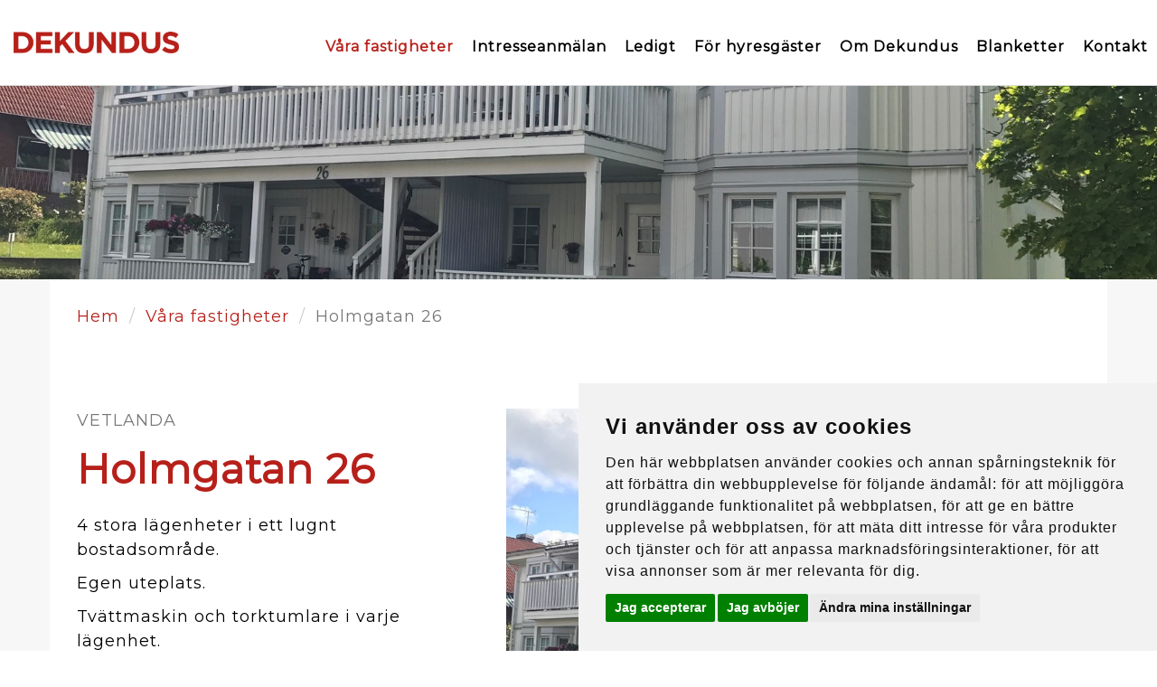

--- FILE ---
content_type: text/html; charset=utf-8
request_url: https://dekundus.se/vaara-fastigheter/holmgatan-26/
body_size: 18682
content:


<!DOCTYPE html>
<html lang="sv">
  <head>

    <!-- Meta tags -->
    <meta charset="utf-8">
    <meta http-equiv="X-UA-Compatible" content="IE=edge">
    <meta name="viewport" content="width=device-width, initial-scale=1">
    <meta name="description" content="">
	

    <title>Holmgatan 26 | Dekundus - Tryggt boende</title>
    <link rel="apple-touch-icon" sizes="57x57" href="/images/apple-icon-57x57.png">
    <link rel="apple-touch-icon" sizes="60x60" href="/images/apple-icon-60x60.png">
    <link rel="apple-touch-icon" sizes="72x72" href="/images/apple-icon-72x72.png">
    <link rel="apple-touch-icon" sizes="76x76" href="/images/apple-icon-76x76.png">
    <link rel="apple-touch-icon" sizes="114x114" href="/images/apple-icon-114x114.png">
    <link rel="apple-touch-icon" sizes="120x120" href="/images/apple-icon-120x120.png">
    <link rel="apple-touch-icon" sizes="144x144" href="/images/apple-icon-144x144.png">
    <link rel="apple-touch-icon" sizes="152x152" href="/images/apple-icon-152x152.png">
    <link rel="apple-touch-icon" sizes="180x180" href="/images/apple-icon-180x180.png">
    <link rel="icon" type="image/png" sizes="192x192"  href="/images/android-icon-192x192.png">
    <link rel="icon" type="image/png" sizes="32x32" href="/images/favicon-32x32.png">
    <link rel="icon" type="image/png" sizes="96x96" href="/images/favicon-96x96.png">
    <link rel="icon" type="image/png" sizes="16x16" href="/images/favicon-16x16.png">
    <meta name="msapplication-TileColor" content="#ffffff">
    <meta name="msapplication-TileImage" content="/ms-icon-144x144.png">
    <meta name="theme-color" content="#ffffff">
	
	<!-- Fonts -->
	
	
    <!-- CSS -->
    <link rel="stylesheet" href="/css/bootstrap.min.css">
    <!--<link rel="stylesheet" type="text/css" href="https://cloud.typography.com/7991314/6848372/css/fonts.css" />-->
    <link rel="stylesheet" type="text/css" href="/css/swiper.css">
    <link rel="stylesheet" type="text/css" href="/css/mobilemenu.css">
    <link rel="stylesheet" type="text/css" href="/css/style.css?ver=1">
    <link rel="preconnect" href="https://fonts.googleapis.com">
    <link rel="preconnect" href="https://fonts.gstatic.com" crossorigin>
    <link href="https://fonts.googleapis.com/css2?family=Montserrat:wght@100;300;400&display=swap" rel="stylesheet">

    <!-- HTML5 shim and Respond.js for IE8 support of HTML5 elements and media queries -->
    <!-- WARNING: Respond.js doesn't work if you view the page via file:// -->
    <!--[if lt IE 9]>
      <script src="//oss.maxcdn.com/html5shiv/3.7.2/html5shiv.min.js"></script>
      <script src="//oss.maxcdn.com/respond/1.4.2/respond.min.js"></script>
    <![endif]-->
	<script type="text/javascript" src="https://www.termsfeed.com/public/cookie-consent/4.2.0/cookie-consent.js" charset="UTF-8"></script>
    <script type="text/javascript" charset="UTF-8">
        document.addEventListener('DOMContentLoaded', function () {
            cookieconsent.run({"notice_banner_type":"simple","consent_type":"express","palette":"light","language":"sv","page_load_consent_levels":["strictly-necessary"],"notice_banner_reject_button_hide":false,"preferences_center_close_button_hide":false,"page_refresh_confirmation_buttons":false,"website_name":"Dekundus","website_privacy_policy_url":"https://dekundus.se/personuppgiftspolicy/"});
        });
    </script>

	<script data-cookie-consent="strictly-necessary" src="/scripts/jquery.min.js"></script>
    <script  data-cookie-consent="strictly-necessary" src="https://ajax.aspnetcdn.com/ajax/jquery.validate/1.13.1/jquery.validate.min.js"></script>
    <script data-cookie-consent="strictly-necessary" src="https://ajax.aspnetcdn.com/ajax/mvc/5.1/jquery.validate.unobtrusive.min.js"></script>
	<script data-cookie-consent="strictly-necessary" src="https://use.typekit.net/jkm6nad.js"></script>
	<script data-cookie-consent="strictly-necessary">try{Typekit.load({ async: false });}catch(e){}</script>
  </head>
  <body>
	<div class="Bigwrapper">
	 <div class="MobileMenu">


    <ul class="nav navbar-nav navbar-right">
		<li><a href="/">Hem</a></li>
        
                <li class="dropdown selected">
					
						<a href="#" class="dropdown-toggle" data-toggle="dropdown" role="button" aria-haspopup="true" aria-expanded="false">V&#229;ra fastigheter</a>
						        <ul class="dropdown-menu">
						<li>
							<a href="/vaara-fastigheter/alsedavaegen-12/">Alsedav&#228;gen 12</a>
						</li>
						<li>
							<a href="/vaara-fastigheter/bangaardsgatan/">Bang&#229;rdsgatan</a>
						</li>
						<li>
							<a href="/vaara-fastigheter/bangaardsgatan-8/">Bang&#229;rdsgatan 8</a>
						</li>
						<li>
							<a href="/vaara-fastigheter/bjoerkaengsvaegen-7/">Bj&#246;rk&#228;ngsv&#228;gen 7</a>
						</li>
						<li>
							<a href="/vaara-fastigheter/borgmaestaregatan-11/">Borgm&#228;staregatan 11</a>
						</li>
						<li>
							<a href="/vaara-fastigheter/eksjoehovgaardsvaegen-1/">Eksj&#246;hovg&#229;rdsv&#228;gen 1</a>
						</li>
						<li>
							<a href="/vaara-fastigheter/ekstigen-8/">Ekstigen 8</a>
						</li>
						<li>
							<a href="/vaara-fastigheter/emigrantgatan-4/">Emigrantgatan 4</a>
						</li>
						<li>
							<a href="/vaara-fastigheter/emigrantgatan-6/">Emigrantgatan 6</a>
						</li>
						<li>
							<a href="/vaara-fastigheter/granvaegen-8/">Granv&#228;gen 8</a>
						</li>
						<li>
							<a href="/vaara-fastigheter/graensgatan-6/">Gr&#228;nsgatan 6</a>
						</li>
						<li>
							<a href="/vaara-fastigheter/graensgatan-6-a-d/">Gr&#228;nsgatan 6 A-D</a>
						</li>
						<li>
							<a href="/vaara-fastigheter/goekgatan-11laanggatan-15/">G&#246;kgatan 11/L&#229;nggatan 15</a>
						</li>
						<li>
							<a href="/vaara-fastigheter/goekgatan-32/">G&#246;kgatan 32</a>
						</li>
						<li>
							<a href="/vaara-fastigheter/holmgatan-26/">Holmgatan 26</a>
						</li>
						<li>
							<a href="/vaara-fastigheter/hoegelundsgatan-1/">H&#246;gelundsgatan 1</a>
						</li>
						<li>
							<a href="/vaara-fastigheter/klostergatan-4/">Klostergatan 4</a>
						</li>
						<li>
							<a href="/vaara-fastigheter/klostergatan-6/">Klostergatan 6</a>
						</li>
						<li>
							<a href="/vaara-fastigheter/korpgatan-1/">Korpgatan 1</a>
						</li>
						<li>
							<a href="/vaara-fastigheter/kvarngatan-5/">Kvarngatan 5</a>
						</li>
						<li>
							<a href="/vaara-fastigheter/kyrkogatan-59/">Kyrkogatan 59</a>
						</li>
						<li>
							<a href="/vaara-fastigheter/kyrkogatan-61/">Kyrkogatan 61</a>
						</li>
						<li>
							<a href="/vaara-fastigheter/kyrkogatan-8b/">Kyrkogatan 8B</a>
						</li>
						<li>
							<a href="/vaara-fastigheter/lasarettsgatan/">Lasarettsgatan</a>
						</li>
						<li>
							<a href="/vaara-fastigheter/lasarettsgatan-8/">Lasarettsgatan 8</a>
						</li>
						<li>
							<a href="/vaara-fastigheter/laerkgatan-1/">L&#228;rkgatan 1</a>
						</li>
						<li>
							<a href="/vaara-fastigheter/laanggatan-29/">L&#229;nggatan 29</a>
						</li>
						<li>
							<a href="/vaara-fastigheter/pilgatan-5/">Pilgatan 5</a>
						</li>
						<li>
							<a href="/vaara-fastigheter/ringvaegen-21/">Ringv&#228;gen 21</a>
						</li>
						<li>
							<a href="/vaara-fastigheter/ringvaegen-21-a-b/">Ringv&#228;gen 21 A-B</a>
						</li>
						<li>
							<a href="/vaara-fastigheter/rudingatan-12/">Rudingatan 12</a>
						</li>
						<li>
							<a href="/vaara-fastigheter/skedevaegen-4/">Skedev&#228;gen 4</a>
						</li>
						<li>
							<a href="/vaara-fastigheter/smedjevaegen-3/">Smedjev&#228;gen 3</a>
						</li>
						<li>
							<a href="/vaara-fastigheter/smedjevaegen-5/">Smedjev&#228;gen 5</a>
						</li>
						<li>
							<a href="/vaara-fastigheter/smedjevaegen-7/">Smedjev&#228;gen 7</a>
						</li>
						<li>
							<a href="/vaara-fastigheter/smedjevaegen-9/">Smedjev&#228;gen 9</a>
						</li>
						<li>
							<a href="/vaara-fastigheter/stallgatan-2/">Stallgatan 2</a>
						</li>
						<li>
							<a href="/vaara-fastigheter/stallgatan-4/">Stallgatan 4</a>
						</li>
						<li>
							<a href="/vaara-fastigheter/stationsgatan/">Stationsgatan</a>
						</li>
						<li>
							<a href="/vaara-fastigheter/stationsgatan-12/">Stationsgatan 12</a>
						</li>
						<li>
							<a href="/vaara-fastigheter/storgatan-24/">Storgatan 24</a>
						</li>
						<li>
							<a href="/vaara-fastigheter/stortorget-2/">Stortorget 2</a>
						</li>
						<li>
							<a href="/vaara-fastigheter/stortorget-4/">Stortorget 4</a>
						</li>
						<li>
							<a href="/vaara-fastigheter/sturevallsgatan-19/">Sturevallsgatan 19</a>
						</li>
						<li>
							<a href="/vaara-fastigheter/soedra-bollgatan-17/">S&#246;dra Bollgatan 17</a>
						</li>
						<li>
							<a href="/vaara-fastigheter/tegnergatan-29/">Tegnergatan 29</a>
						</li>
						<li>
							<a href="/vaara-fastigheter/torngatan-10/">Torngatan 10</a>
						</li>
						<li>
							<a href="/vaara-fastigheter/torslundsgatan-5/">Torslundsgatan 5</a>
						</li>
						<li>
							<a href="/vaara-fastigheter/traedgaardsgatan-1-3/">Tr&#228;dg&#229;rdsgatan 1-3</a>
						</li>
						<li>
							<a href="/vaara-fastigheter/traedgaardsgatan-17/">Tr&#228;dg&#229;rdsgatan 17</a>
						</li>
						<li>
							<a href="/vaara-fastigheter/traedgaardsgatan-18/">Tr&#228;dg&#229;rdsgatan 18</a>
						</li>
						<li>
							<a href="/vaara-fastigheter/traedgaardsgatan-26/">Tr&#228;dg&#229;rdsgatan 26</a>
						</li>
						<li>
							<a href="/vaara-fastigheter/vegagatan-3/">Vegagatan 3</a>
						</li>
						<li>
							<a href="/vaara-fastigheter/vetlandavaegen-19/">Vetlandav&#228;gen 19</a>
						</li>
						<li>
							<a href="/vaara-fastigheter/vitalagatan-32/">Vitalagatan 32</a>
						</li>
						<li>
							<a href="/vaara-fastigheter/vitalagatan-46/">Vitalagatan 46</a>
						</li>
						<li>
							<a href="/vaara-fastigheter/vaestergatan-4-landsbro/">V&#228;stergatan 4, Landsbro</a>
						</li>
						<li>
							<a href="/vaara-fastigheter/wilhelm-petris-vaeg-6/">Wilhelm Petris V&#228;g 6</a>
						</li>
						<li>
							<a href="/vaara-fastigheter/oestersandsvaegen-23/">&#214;stersandsv&#228;gen 23</a>
						</li>
						<li>
							<a href="/vaara-fastigheter/oestra-esplanaden-74/">&#214;stra esplanaden 74</a>
						</li>
        </ul>

					
                </li>
                <li>
                    <a href="/intresseanmaelan/">Intresseanm&#228;lan</a>
                </li>
                <li class="dropdown">
					
						<a href="#" class="dropdown-toggle" data-toggle="dropdown" role="button" aria-haspopup="true" aria-expanded="false">Ledigt</a>
						        <ul class="dropdown-menu">
						<li>
							<a href="/ledigt/vegagatan-3-vetlanda/">Vegagatan 3, Vetlanda</a>
						</li>
						<li>
							<a href="/ledigt/storgatan-24d-vetlanda/">Storgatan 24D, Vetlanda</a>
						</li>
						<li>
							<a href="/ledigt/ringvaegen-21-vetlanda/">Ringv&#228;gen 21, Vetlanda</a>
						</li>
						<li>
							<a href="/ledigt/kvarngatan-5b-vetlanda/">Kvarngatan 5B, Vetlanda</a>
						</li>
						<li>
							<a href="/ledigt/traedgaardsgatan-18-vetlanda/">Tr&#228;dg&#229;rdsgatan 18, Vetlanda</a>
						</li>
						<li>
							<a href="/ledigt/pilgatan-5-vetlanda/">Pilgatan 5, Vetlanda</a>
						</li>
						<li>
							<a href="/ledigt/vitalagatan-32a-vetlanda/">Vitalagatan 32A, Vetlanda</a>
						</li>
						<li>
							<a href="/ledigt/storgatan-2c-vetlanda/">Storgatan 2C, Vetlanda</a>
						</li>
						<li>
							<a href="/ledigt/storgatan-43a-vetlanda-1/">Storgatan 43A, Vetlanda (1)</a>
						</li>
						<li>
							<a href="/ledigt/stationsgatan-7b-vetlanda/">Stationsgatan 7B, Vetlanda</a>
						</li>
						<li>
							<a href="/ledigt/storgatan-4-vetlanda/">Storgatan 4, Vetlanda</a>
						</li>
						<li>
							<a href="/ledigt/storgatan-16-vetlanda/">Storgatan 16, Vetlanda</a>
						</li>
						<li>
							<a href="/ledigt/storgatan-43b-vetlanda/">Storgatan 43B, Vetlanda</a>
						</li>
						<li>
							<a href="/ledigt/stationsgatan-2b-vetlanda/">Stationsgatan 2B, Vetlanda</a>
						</li>
						<li>
							<a href="/ledigt/storgatan-2-vetlanda/">Storgatan 2, Vetlanda</a>
						</li>
						<li>
							<a href="/ledigt/storgatan-1b-saevsjoe/">Storgatan 1B, S&#228;vsj&#246;</a>
						</li>
						<li>
							<a href="/ledigt/storgatan-1b-saevsjoe-1/">Storgatan 1B, S&#228;vsj&#246; (1)</a>
						</li>
						<li>
							<a href="/ledigt/odengatan-52f-saevsjoe/">Odengatan 52F, S&#228;vsj&#246;</a>
						</li>
						<li>
							<a href="/ledigt/odengatan-52c-saevsjoe/">Odengatan 52C, S&#228;vsj&#246;</a>
						</li>
						<li>
							<a href="/ledigt/oestra-jaernvaegsgatan-18-saevsjoe/">&#214;stra J&#228;rnv&#228;gsgatan 18, S&#228;vsj&#246;</a>
						</li>
						<li>
							<a href="/ledigt/hoegelundsgatan-1a-holsbybrunn/">H&#246;gelundsgatan 1A, Holsbybrunn</a>
						</li>
        </ul>

					
                </li>
                <li>
                    <a href="/foer-hyresgaester/">F&#246;r hyresg&#228;ster</a>
                </li>
                <li>
                    <a href="/om-dekundus/">Om Dekundus</a>
                </li>
                <li>
                    <a href="/blanketter/">Blanketter</a>
                </li>
                <li>
                    <a href="/kontakt/">Kontakt</a>
                </li>
    </ul>


	</div>
        
	 	<header>
		<div id="toggle" class="toggle">
        <a href="#" class="cross"><span></span></a>
      </div>
			<div class="container-fluid">
			<div class="row">
				<div class="col-md-3 col-lg-2 col-sm-3">
						<a href="/">
							<img class="logga" src="/images/logga.png" title="" alt="" />
						</a>
				</div>
				<div class="col-lg-9 col-md-9 pull-right">
				
			
			        <div class="mainNav">


    <ul class="nav navbar-nav navbar-right level-2">            
        
        
                <li class="has-child selected">
						<a href="/vaara-fastigheter/">V&#229;ra fastigheter</a>
                </li>
                <li>
                    <a href="/intresseanmaelan/">Intresseanm&#228;lan</a>
                </li>
                <li class="has-child">
						<a href="/ledigt/">Ledigt</a>
                </li>
                <li>
                    <a href="/foer-hyresgaester/">F&#246;r hyresg&#228;ster</a>
                </li>
                <li>
                    <a href="/om-dekundus/">Om Dekundus</a>
                </li>
                <li>
                    <a href="/blanketter/">Blanketter</a>
                </li>
                <li>
                    <a href="/kontakt/">Kontakt</a>
                </li>
    </ul>


					
						
					</div>
				</div>
			</div>
			</div>
		</header>
		

			

<div class="subPageHeader">
			   		<img class="topImage" src="/media/1173/holmgatan-26.jpg?anchor=center&amp;mode=crop&amp;width=1800&amp;height=300&amp;rnd=131430353950000000" alt="Holmgatan 26" title="Holmgatan 26" />

</div>

<div class="contentFrame fastighet">
    <div class="umb-grid">
        <div class="container">
            <div class="row">
                <div class="breadCrumb">	



    <ul class="breadcrumb">
        
            <li><a href="/">Hem</a> </li>
            <li><a href="/vaara-fastigheter/">V&#229;ra fastigheter</a> </li>

        
        <li class="active">Holmgatan 26</li>
    </ul>
</div>
            </div>
            <div class="row">
                <div class="col-md-5">
                    <span class="kategori">Vetlanda</span>
                    <h1>Holmgatan 26</h1>
                    <p>4 stora lägenheter i ett lugnt bostadsområde.</p>
<p>Egen uteplats.</p>
<p>Tvättmaskin och torktumlare i varje lägenhet.</p>
<p> </p>
                </div>
                <div class="col-md-7">
          <div class="swiper-container gallery-top">
            <div class="swiper-wrapper">
           	        <div class="swiper-slide" style="background-image:url(/media/1173/holmgatan-26.jpg?anchor=center&amp;mode=crop&amp;width=1000&amp;height=654&amp;rnd=131430353950000000)"></div>
           	        <div class="swiper-slide" style="background-image:url(/media/1172/holmg-26.jpg?anchor=center&amp;mode=crop&amp;width=1000&amp;height=654&amp;rnd=131430353920000000)"></div>

            </div>
              <div class="swiper-pagination"></div>
           
        </div>
        <div class="swiper-container gallery-thumbs">
            <div class="swiper-wrapper">
           	        <div class="swiper-slide" style="background-image:url(/media/1173/holmgatan-26.jpg?anchor=center&amp;mode=crop&amp;width=1000&amp;height=654&amp;rnd=131430353950000000)"></div>
           	        <div class="swiper-slide" style="background-image:url(/media/1172/holmg-26.jpg?anchor=center&amp;mode=crop&amp;width=1000&amp;height=654&amp;rnd=131430353920000000)"></div>

            </div>
        </div>

                </div>
            </div>
        </div>
    </div>
</div>
		
		
	

<footer>
	<div class="container">

	

	<div class="row">
	    <div class="col-lg-3 col-md-12">
			<img class="bottomLogga" src="/images/logga_vit.png" alt="Dekundus" title="Dekundus" />
		</div>
		<div class="col-lg-3 col-md-3 col-sm-6">
			<h2>Besöksadress</h2>
			Dekundus AB<br/>
Hammargatan 2<br/>
574 33 Vetlanda
		</div>
		<div class="col-lg-3 col-md-3 col-sm-6">
			<h2>Postadress</h2>
			Dekundus AB<br/>
Hammargatan 2<br/>
574 33 Vetlanda
		</div>
		<div class="col-lg-3 col-md-3 col-sm-6">
			<h2>Kontakt</h2>
			<div class="row">
			    <div class="col-md-4 col-xs-4">E-post: </div>
			    <div class="col-md-8 col-xs-8"><a href="mailto:info@dekundus.se">info@dekundus.se</a></div>
			</div>
			<div class="row">
			    <div class="col-md-4 col-xs-4">Telefon: </div>
			    <div class="col-md-8 col-xs-8">0383-41 80 00</div>
			</div>
			<div class="row">
			    <div class="col-md-4 col-xs-4">Jour: </div>
			    <div class="col-md-8 col-xs-8">0383-41 80 01</div>
			</div>
		</div>
	
	</div>
	</div>
</footer>
</div>

	 <script src="/scripts/bootstrap.min.js"></script>
	 <script src="/scripts/swiper.jquery.min.js"></script>
	 <script src="/scripts/isotope.js"></script>
	<script src="/scripts/main.js"></script>
	
<script data-cookie-consent="strictly-necessary">
  (function(i,s,o,g,r,a,m){i['GoogleAnalyticsObject']=r;i[r]=i[r]||function(){
  (i[r].q=i[r].q||[]).push(arguments)},i[r].l=1*new Date();a=s.createElement(o),
  m=s.getElementsByTagName(o)[0];a.async=1;a.src=g;m.parentNode.insertBefore(a,m)
  })(window,document,'script','https://www.google-analytics.com/analytics.js','ga');

  ga('create', 'UA-53638235-22', 'auto');
  ga('send', 'pageview');

</script>
  </body>
			
	
</html>

--- FILE ---
content_type: text/css
request_url: https://dekundus.se/css/mobilemenu.css
body_size: 4180
content:
/*!
 * Start Bootstrap - Simple Sidebar HTML Template (http://startbootstrap.com)
 * Code licensed under the Apache License v2.0.
 * For details, see http://www.apache.org/licenses/LICENSE-2.0.
 */

/* Toggle Styles */

@media (max-width: 768px) {

.MobileMenu .nav .open > a, .MobileMenu .nav .open > a:focus, .MobileMenu .nav .open > a:hover, .MobileMenu .nav > li > a:focus, .MobileMenu .nav > li > a:hover, .MobileMenu .nav li.selected a
{
	color:#fff;
}

#toggle {
	position: absolute;
	right: 20px;
	top: 40px;
	-webkit-transform: translateY(-40%);
	-ms-transform: translateY(-40%);
	transform: translateY(-40%);
	z-index: 99999;
	display:block;
}

.toggle {
	position: relative;
	z-index: 999;
	display: inline-block;
	width: 30px;
	height: 30px;
	cursor: pointer;
}

.toggle .cross {
	transition-duration: 0s;
	transition-delay: .1s;
}

.toggle .cross span:before {
	transition-property: margin,  -webkit-transform;
	transition-property: margin,  transform;
	transition-duration: .1s;
	transition-delay: .1s,  0;
}

.toggle .cross span:after {
	transition-property: margin,  -webkit-transform;
	transition-property: margin,  transform;
	transition-duration: .1s;
	transition-delay: .1s,  0;
}

.toggle .cross.open span {
	background-color: transparent;
	transition-delay: .1s;
}

.toggle .cross.open span:before {
	margin-top: 0;
	-webkit-transform: rotate(45deg);
	-ms-transform: rotate(45deg);
	transform: rotate(45deg);
	transition-delay: 0,  .1s;
	
}

.toggle .cross.open span:after {
	margin-top: 0;
	-webkit-transform: rotate(-45deg);
	-ms-transform: rotate(-45deg);
	transform: rotate(-45deg);
	transition-delay: 0,  .1s;
	
}

.toggle span {
	margin: 0 auto;
	position: relative;
	z-index: 999;
	top: 12px;
	width: 25px;
	height: 2px;
	background-color: #000;
	display: block;
}

.toggle span:before,
.toggle span:after {
	position: absolute;
	content: '';
	width: 25px;
	height: 2px;
	background-color: #000;
	display: block;
}

.toggle span:before {
	margin-top: -7px;
}

.toggle span:after {
	margin-top: 7px;
}

.Bigwrapper {
    padding-left: 0;
    -webkit-transition: all 0.5s ease;
    -moz-transition: all 0.5s ease;
    -o-transition: all 0.5s ease;
    transition: all 0.5s ease;
}

.MobileMenu {
    z-index: 99999;
    position: fixed;
    left: 1000px;
    width: 100%;
    height: 100%;

     overflow-y: scroll; /* has to be scroll, not auto */
  -webkit-overflow-scrolling: touch;
    -webkit-transition: all 0.4s ease;
    -moz-transition: all 0.4s ease;
    -o-transition: all 0.4s ease;
    transition: all 0.4s ease;
	background-color: #b7201a;
	padding-top: 20px;
	text-align:center;
}



.Bigwrapper.toggled .MobileMenu {
	width: 100%;
	left: 0;
}


.MobileMenu
{
	display:block;
}
	
	
.MobileMenu .navbar-nav
{
	list-style: none;
	margin: 0px;
	padding: 20px;
	margin-top: 20px;
	float: none !important;
}

.MobileMenu .navbar-nav li
{
	float:none;
	text-align:center;
}

.MobileMenu .dropdown.open > a::after
{
	border: none;
}
	
.MobileMenu .navbar-nav .open .dropdown-menu
{
	padding-top: 15px;
}

.MobileMenu .navbar-nav li a
{
  padding: 15px;
  font-size: 30px;
  padding-left: 0px;
  margin: 0;
  color: #fff;
  text-decoration: none;
  margin-bottom: 0px;
	white-space: nowrap;
	padding-right: 0;
	
}
	
.MobileMenu .navbar-nav li .dropdown-menu a
{
	font-size: 2rem;
}
	
.MobileMenu .navbar-nav li a:hover
{
	background: none;
}

.MobileMenuParentWrapper
{
	display:block;
	margin-bottom: 10px;
	float: left;
width: 100%;
}

.MobileMenu .navbar-nav li .MobileMenuParentWrapper a.dropdown-toggle
{
	float:right;
	padding: 0px;
	padding-right: 10px;
}


			

.navbar-nav .dropdown-menu li.lv4 a,
.navbar-nav .dropdown-menu li.lv3 a
{
	margin-bottom: 10px;
	display:block;
	
}

.navbar-nav .open .dropdown-menu>li.lv3>a
{
  font-size: 17px;
  color: #fff;
  padding: 10px;
	padding-left: 0px;
 text-decoration: none;
}

.navbar-nav .open .dropdown-menu>li.lv3 ul
{
	padding: 0px;
	margin: 0px;
	list-style: none;
}

.navbar-nav .open .dropdown-menu>li.lv3 ul li a
{
  border-bottom: 0;
  font-size: 16px;
  color: #fff;

}
	
ul.level4
{
	
}
	
.MobileMenu .navbar-nav li ul.level4 a
{
	
	font-size: 1.5rem;
	display:block;
	padding-top: 0px;
	padding-bottom: 5px;
}
	
.dropdown.selected > a
{
	border: none;
}
	
.breadcrumb
{
	margin-bottom: 0;
}
	
.filter-button-group button
{
	font-size: 1.2rem;
}



}

--- FILE ---
content_type: text/css
request_url: https://dekundus.se/css/style.css?ver=1
body_size: 19240
content:
html
{
	font-size: 62.5%;
}

body
{
	font-size: 1.8rem;
	font-family: 'Montserrat', sans-serif;
	font-style: normal;
	font-weight: 400;
	text-rendering: optimizelegibility;
	-webkit-font-smoothing: antialiased;
	-moz-osx-font-smoothing: grayscale;
	color: #000;
	font-weight: 400;
	line-height: 1.5em;
	letter-spacing: 1px;
}

.redBox {
	background: #b7201a;
	padding: 30px;
	padding-top: 60px;
	padding-bottom: 60px;
	border-radius: 15px;
}

.redBox p {
	margin: 0;
}

.nav>li>a {
	padding: 10px;
}

.field-validation-error
{
	color:red;
}

.contentFrame .grid-item a:hover
{
	text-decoration: none;
}

.ledigtContactInfoWrapper {
	border-top: solid 1px #888;
}

.ledigtShowOnMap {
	border-top: solid 1px #888;
	font-size: 15px;
	padding-top: 15px;
	margin-top: 15px;
	padding-bottom: 15px;
}

.mapIcon {
	width: 20px;
	position:relative;
	top: 4px;
	margin-left: 15px;
}

.röd_ruta a
{
	text-decoration: underline;
}

.ledigtinfoWrapper {
	background: #eee;
	padding: 15px;
	margin-top: 60px;
}

.contentFrame .ledigtinfoWrapper ul {
	padding: 0;
}

.ledigtinfoWrapper ul li {
	display:flex;
	border-bottom: solid 1px #888;
	padding-bottom: 10px;
	margin-bottom: 10px;
}

.ledigtinfoWrapper ul li span {
	width: 50%;
	font-size: 15px;
}

.ledigtinfoWrapper ul li span:first-child {
	font-weight: bold;
}

.contentFrame .ledigtOther {
	margin-top: 15px;
	font-size: 15px;
}

.contentFrame .ledigtOther ul li {
	border: none;
	margin-left: 10px;
    display: list-item;
	padding-bottom: 0px;
	margin-bottom: 0px;
	margin-left: 30px;
	
}

.blanketter a:before
{
	content:"";
	background-image: url("/images/pdf.svg");
	width: 30px;
	height: 39px;
	margin-right: 10px;
	background-size: 30px 39px;
	float:left;
	position: relative;
	bottom: 10px;
}

.contentFrame .blanketter a
{
	color:#000;
}

.blanketter
{
	text-align:center;
	margin-top: 60px;
}

.blanketter p
{
	display: inline-block;
	margin-right: 30px;
}

.contentFrame.Nyhet h1
{
	margin-top: 15px;
}

.contentFrame.Nyhet .date
{
	text-align:center;
	margin-top: 75px;
}

.noImage
{
	width: 370px;
	height: 240px;
	display:flex;
	align-items: center;
justify-content: center;
	margin:auto;
	background-color:#f7f7f7;
	margin-bottom: 25px;
	
}

.nyhetImage
{
	text-align:center;
	margin-top: 60px;
}

.röd_ruta .container .row
{
	background-color: #b7201a;
	padding: 15px;
	border-radius: 15px;
	padding-top: 30px;
}
.röd_ruta .container .row,
.röd_ruta .container .row strong,
.röd_ruta .container .row p,
.röd_ruta .container .row h2,
.röd_ruta .container .row a
{
	color:#fff;
}

.ikon_faq:before
{
	content:"";
	background-image: url("/images/ikon_faq.png");
    display: inline-block;
	background-size: 30px 30px;
    width: 30px; 
    height: 30px;
}

.contentFrame ul
{
	padding-left: 15px;
}

.contentFrame h2
{
	margin-bottom: 15px;
}

.contentFrame a
{
	color: #b7201a;
}

.contentFrame a:hover
{
	text-decoration: underline;
}

.Tack
{
	border-top: solid 1px #ccc;
}

.form-control:focus
{
	border-color: #b7201a;
	box-shadow: inset 0 1px 1px rgba(0,0,0,.075),0 0 8px rgba(183,32,26,.6);
}

span.kategori
{
	color: #777;
	text-transform:uppercase;
	font-size: 1.8rem;
	margin-top: 60px;
	display: block;
	margin-bottom: 15px;
}

.centrerad .btn
{
	margin:auto;
}
a:focus, a:hover
{
	color:#b7201a;
}

.form-horizontal .control-label
{
	width: 100%;
	text-align:left;
}

.startContentFrame h2
{
	font-size: 4.5rem;
}

.umbraco-forms-navigation .col-sm-10
{
	text-align:right;
}

.form-horizontal .checkboxlist br
{
	display:none;
}

.form-horizontal .checkboxlist label
{
	margin-right: 5px;
}


.form-horizontal input[type="checkbox"]
{
	width:auto;
	display:inline-block;
	vertical-align: bottom;
}

.breadcrumb
{
	background: none;
	margin-top: 20px;
}

.contentFrame.fastighet .umb-grid .container
{
	padding-left: 30px;
	padding-right: 30px;
	padding-bottom: 60px;
}

.contentFrame.fastighet h1
{
	text-align:left;
	margin-top: 0px;
}

 .swiper-container.gallery-top {
        width: 100%;
        height: 600px;
        margin-left: auto;
        margin-right: auto;
    }
    .swiper-container.gallery-top .swiper-slide {
        background-size: cover;
        background-position: center;
		margin-top: 0;
    }

 .gallery-top {
        height: 80%;
        width: 100%;
    }

.gallery-thumbs.swiper-container
{
	padding-top: 0;
	padding-bottom: 0;
	background-color:#f7f7f7;

}

.gallery-thumbs.swiper-container .swiper-wrapper
{
	transform: none !important;
}

.gallery-thumbs .swiper-slide
{
	margin-top: 0;
}


    .gallery-thumbs {
        height: 100px;
        box-sizing: border-box;
        padding: 10px 0;
    }
    .gallery-thumbs .swiper-slide {
        width: 25% !important;
        height: 100%;
        opacity: 0.4;
		background-size: cover;
        background-position: center;

    }
    .gallery-thumbs .swiper-slide-active {
        opacity: 1;
    }

.allFastigheter
{
	padding: 0;
margin: 0;
list-style: none;
display: flex;
flex-wrap: wrap;
margin: auto;
}

.allFastigheter li {
    padding: 15px;
    max-width: 24%;
}

.filter-button-group
{
	text-align:center;
	list-style: none;
	padding: 0;
	margin:0;
	margin-bottom: 15px;
	
}

.filter-button-group li
{
	display: inline-block;
}

.filter-button-group button
{
	font-size: 1.8rem;
	padding: 15px 35px;
	
}

.contentFrame .umb-grid .rosa.fullbredd .container
{
	padding: 0;
}

.swiper-container
{
	padding-top: 60px;
	padding-bottom: 60px;
}

.contentFrame .umb-grid .rosa.fullbredd .row
{
	margin: 0;
}

.contactInfoWrapper
{
	display:flex;
	justify-content:space-between;
	flex-grow: 1;
	flex-wrap:wrap;
	
}

.contentFrame .umb-grid .centrerat_textblock .container
{

}

h2.center
{
	text-align:center;
}

.medArbHeader
{
	margin-bottom: 30px;
	font-size: 4.5rem;
}

.personalImage
{
	border: solid 1px #ececec;
	margin-bottom: 30px;
}

.contentFrame p.ingress
{
	max-width: 980px;
	margin:auto;
	margin-bottom: 80px;
	
}

.contactInfoWrapper > div
{
	background-color: #f7f7f7;
	min-height: 200px;
	display:flex;
	flex-grow: 1;
    flex-basis: 0;
	margin: 10px;
}

.contactInfoWrapper .wrapper
{
	padding: 30px;
	padding-top: 15px;
	padding-bottom: 15px;
}

.contactInfoWrapper .wrapper h3
{
	text-transform:uppercase;
	font-weight: 400;
	color:#b7201a;
}

.contentFrame .grid-section >div:last-child .container
{
 padding-bottom: 60px;	
}


.rosa .row
{
	background-color: #f8e8e8;
}

footer
{
	background: #b7201a;
	padding-top: 70px;
	padding-bottom: 120px;
	
}

.subPageHeader img
{
	width: 100%;
}

footer h2
{
	color:#fff;
}

h1
{
	font-size: 4.5rem;
	margin-bottom: 25px;
}

p.ingress
{
	font-size: 2.6rem;
	font-weight: 400;
	text-align:center;
	line-height: 1.5em;
}

h1,h2,
.rosa .row p
{
	color:#b7201a;
	font-weight: 600;
}

.fullbredd .column .centrerad
{
	font-weight: 400;
}

h2.bigH2
{
	font-size: 4.5rem;
	letter-spacing: 2px;
	margin-bottom: 25px;
}

h1,h2,h3
{
	font-weight: 600;
}


.contentFrame .umb-grid .container
{
	padding-left: 135px;
	padding-right: 135px;
}


.contentFrame h1
{
	text-align:center;
	margin-top: 100px;
}

em
{
	font-weight: 300;
}



img
{
	height: auto;
	max-width: 100%;
}

img.slide
{
	width: 100%;
}

.mainNav
{
 margin-top: 0px;	
}

.glyphicon
{
	color:#b7201a;
	font-size: 30px;
	background-color:#f1d3d1;
	padding: 15px;
	border-radius: 50%;
	position:relative;
	top: 4px;
}


header
{
	padding-top: 35px;
	padding-bottom: 0;
	border-bottom: solid 1px #ddd;
}

.fastLinks
{
	background-color:#b7201a;
	padding-top: 25px;
	padding-bottom: 25px;
}

.fastLinks .row {
	display:flex;
}

.fastLinks a
{
	color:#fff;
	font-size: 1.8rem;
	font-weight: 600;
	text-align:center;
	display:block;
	
}

.contentPane a
{
	text-decoration: underline;
}

.contentPane a:hover
{
	color: #f59c00;
}

a
{
	color:#000;
    transition: color 0.5s ease 0s;

}

.MobileMenu,
#toggle
{
	display: none;
}

span.Ingress
{
	font-size: 2.3rem;
	color:#383838;
}

.contentPane h1
{
	color:#f59c00;
	font-size: 4.6rem;
	font-weight: 600;
}



h3
{
	font-size: 2.0rem;
	color:#003258;
	font-weight: 600;
}

.navbar-nav > li {
    float: left;
	position:static;
	
}

.navbar-nav > li a
{
	font-size: 1.8rem;
	padding-bottom: 25px;
	padding-top: 7px;
	font-weight: 600;
}

.navbar-nav > li > .dropdown-menu
{
	padding-top: 35px;
	padding-bottom: 35px;
	z-index: 99999;
	
}

.navbar-nav > li > .dropdown-menu .container
{
	width: 1280px;
}

.navbar-nav > li ul
{
	list-style: none;
	padding: 0;
	margin: 0;
}

.navbar-nav > li .dropdown-menu a
{
	color:#fff;
	font-size: 1.7rem;
	
}

.level2 .menuSubPage
{
	text-transform: uppercase;
	margin-bottom: 10px;
	display:block;
	
}

.nav .open > a, .nav .open > a:focus, .nav .open > a:hover,
.nav > li > a:focus, .nav > li > a:hover,
.nav li.selected a
{
	background: none;
	color:#b7201a;
	
}

.level3 > li a
{
	display:block;
	
}

.dropdown.open > a::after
{
content: "";
position: absolute;
bottom: -20px;
left: 35px;
border-width: 0 15px 15px;
border-style: solid;
border-color: #f59c00 transparent;
display: block;
width: 0;

}

.dropdown.open > a:focus
{
	border: none;
}

.dropdown.selected > a
{
	border-bottom: solid 2px #003258;
}






.topHeaderTextWrapper {
    top: 50%;
    transform: translate(-50%, -50%);
    -ms-transform: translate(-50%, -50%);
    -webkit-transform: translate(-50%, -50%);
    -moz-transform: translate(-50%, -50%);
    -o-transform: translate(-50%, -50%);
    position: absolute;
    left: 50%;
    text-align: center;
}

.topHeaderTextWrapper
{
	color:#fff;
	width: 100%;
}

.topHeaderTextWrapper h1
{
	font-size: 9.0rem;
	font-weight: 600;
	color:#fff;
	margin-bottom: 35px;
	text-transform:uppercase;
}

.topHeaderTextWrapper h2
{
	font-size: 4.5rem;
	font-weight: 600;
	text-transform:uppercase;
	color:#fff;
}

.topHeaderTextWrapper p
{
	font-size: 2.3rem;
	margin-bottom: 30px;
}

.btn
{
	background-color:#b7201a;
	transition: background-color 0.5s ease 0s;
	border: none;
	text-transform: uppercase;
	font-size: 1.8rem;
	padding: 15px 45px;
	font-weight: 600;
	border-radius: 50px;
}

a.btn:hover,
a.btn:focus,
a.btn:active,
.filter-button-group button:hover,
.filter-button-group button:active,
.filter-button-group button:focus,
.btn:hover
{
	background-color:#991914;
}



.fullbredd .row,
.fullbredd .row .column
{
	display:flex;
	 align-items: center;
  justify-content: center;
	
}

.umb-grid
{
	background-color:#f7f7f7;
}

.umb-grid .container
{
	background-color:#fff;
}


.röd .row 
{
	background-color:#b7201a;
}


.column .centrerad
{
	max-width: 85%;
}


.röd h2,.röd h3, .röd p
{
	color:#fff;
}


.fullbredd .container img
{
	width: 100%;
	display:block;
	
}

.fullbredd .container .column
{
	padding: 0;
}



footer
{
	color:#fff;
}

footer a
{
	color:#fff;
}

footer a.instagram,
footer a.facebook
{
	float:left;
	margin-bottom: 10px;
	display:block;
}

footer h2
{
	font-size: 2rem;
	margin-bottom: 20px;
	margin-top: 0;
	font-weight: 600;
	text-transform: uppercase;
}

footer h2.noBottomMargin
{
	margin-bottom: 5px;
}

.facebook:before
{
	content: url("/images/facebook.png");
	margin-right: 10px;
	position:relative;

	float:left;

}

.instagram:before
{
	content: url("/images/instagram.png");
	margin-right: 10px;
	position:relative;
	
	float:left;
	
}

.bottomLogga
{
	margin-bottom: 30px;
}



.MedarbetarList
{
	display: flex;
	flex-wrap: wrap;
	text-align:center;
}

.MedarbetarList .column
{
	margin-bottom: 30px;
}

.MedarbetarNamn
{
	font-size: 2.4rem;
	color:#b7201a;
	font-weight: 400;
}

.title
{
	color:#595959;
	text-transform: uppercase;
	
}

.swiper-container.container
{
	width: 1170px;
	margin-top: 100px;
	padding-bottom: 50px;
}

.swiper-container.container h2
{
	text-align:center;
	font-size: 4.5rem;
	color:#b7201a;
}

.swiper-container .newsItem 
{
	padding: 20px;
	
}

.swiper-container .newsItem:first-child
{
	padding-left: 0;
}

.swiper-container .newsItem:last-child
{
	padding-right: 0;
}

.swiper-slide
{
	display:flex;
	margin-top: 50px;
}

.swiper-container .newsItem h3
{
	color:#b7201a;
	font-size: 2.4rem;
	max-width: 80%;
	margin:auto;
	margin-bottom: 10px;
}

.swiper-container .newsItem
{
	text-align:center;
}

.swiper-container .newsItem img
{
	margin-bottom: 25px;
	max-width: none;
}

.swiper-container .newsItem .date
{
	font-size: 1.8rem;
	text-transform: uppercase;
}

.swiper-container a:hover
{
	text-decoration: none;

}

.swiper-pagination-bullet
{
	background: #c9c9c9;
	width: 15px;
	height: 15px;
	opacity: 1;
}

.swiper-pagination-bullet-active
{
	background: #000;
}

.swiper-button-next,
.swiper-button-prev
{
	display:none;
}

.swiper-container-horizontal > .swiper-pagination-bullets, .swiper-pagination-custom, .swiper-pagination-fraction
{
	bottom: 20px;
}

p.newsIngress
{
	max-width: 80%;
	margin: auto;
}

.startContentFrame .swiper-slide
{
	margin-top: 20px;
}

.rosa.fullbredd.omvänd .container .row .column:last-child
{
	-moz-order: 1;
	-webkit-order: 1;
	-ms-order: 1;
	order: 1;
}

	
.fastLinks p {
	margin-top: 15px;
}



@media (min-width: 1921px) {
	
	
	
	
	.fastLinks a
	{
		font-size: 2rem;

	}

	
	.startContentFrame h2
	{
		margin-bottom: 30px;
	}
	
	.contentFrame .umb-grid .centrerat_textblock .container
	{
		padding-left: 12%;
		padding-right: 12%;
	}
	
	
}

@media (min-width: 1920px) {
	
	.container {
    	width: 1440px;
	}
	
}

@media (min-width: 1440px) {
	/*.container {
    	width: 1440px;
	}*/
	
	.centrerad .btn
	{
		margin-top: 15px;
		padding-left: 60px;
		padding-right: 60px;
	}
	
	.logga
	{
		margin-left: 30px;
		margin-bottom: 30px;
	}
}

@media (max-width: 1920px) {
	.contentFrame .umb-grid .container
	{
		padding-left: 75px;
		padding-right: 75px;
			
	}
	
	h2.bigH2 {
    	font-size: 3.5rem;
	}
	
	.glyphicon
	{
		top: 8px;
	}
	
	.fastLinks
	{
		padding-bottom: 30px;
	}
	
	
	
	
}

@media (max-width: 1500px) {
	
.contentFrame .umb-grid .container
	{
		padding-left: 30px;
		padding-right: 30px;
			
	}

	
.logga
{
	margin-bottom: 35px;
}
	
.navbar-nav > li a {
	padding-left: 10px;
padding-right: 10px;
font-size: 1.6rem;
	
}
	
.topHeaderTextWrapper h1,
.topHeaderTextWrapper h2
{
	font-size: 3.5rem;
}
	
.topHeaderTextWrapper h2
{
	font-weight: 300;
}
	
.mainNav
{
	margin-top: 0;
}
	
.glyphicon
{
	font-size: 1.6rem;
	margin-right: 8px;
}
	
.ikon_faq:before
{
	background-size: 16px 16px;
    width: 16px; 
    height: 16px;
}
	
.fastLinks a
{
	font-size: 1.5rem;
}
	

}

@media (max-width: 1024px) and (min-width: 980px) {
	
	body
	{
		font-size: 1.5rem;
	}
	
	.centrerad .btn
	{
		padding: 10px 30px;
		font-size: 1.5rem;
		margin-bottom: 15px;
		
	}
	
	.startContentFrame h2
	{
		font-size: 3rem;
	}
	
		
	.fastLinks .row {
		display:block;
	}

}

@media (max-width: 980px) and (min-width: 769px) {
	
	.glyphicon
	{
		padding: 8px;
		font-size: 1.4rem;
	}
	
	.fastLinks .row {
		display:block;
	}
	
	.fastLinks a
	{
		font-size: 1.2rem;
	}
	
	.startContentFrame h2
	{
		font-size: 2.5rem;
	}
	
	p
	{
		font-size: 1.5rem;
		line-height: 1.2em;
	}
	
	.btn {
    	font-size: 1.3rem;
		padding: 10px 45px;
		margin-bottom: 15px;
	}
	
	.contentFrame p.ingress
	{
		font-size: 2.2rem;
		margin-bottom: 30px;
	}
	
	.filter-button-group button {
    	font-size: 1.4rem;
		padding: 10px 39px;
	}
	
	.allFastigheter h3
	{
		font-size: 1.5rem;
	}
	
	.contentFrame .umb-grid .centrerat_textblock .container
	{
		padding-left: 15%;
		padding-right: 15%;
	}
}

@media (max-width: 768px) {
	
	.fastLinks .row {
		display:block;
	}
	
	.MobileMenu,
	#toggle
	{
		display:block;
	}
	
	.ikon_faq::before {
    background-size: 12px 12px;
    width: 12px;
    height: 12px;
	}
	
	.contentFrame h1
	{
		margin-top: 30px;
		font-size: 3.5rem;
		margin-bottom: 10px;
	}
	
	.contentFrame p.ingress
	{
		font-size: 1.6rem;
		margin-bottom: 30px;
	}
	
	.topHeaderTextWrapper h1
	{
		
		font-size: 3.0rem;
		margin-bottom: 10px;
	}
	
	.topHeaderTextWrapper .btn
	{
		margin-bottom: 30px;
	}
	
	.topHeaderTextWrapper h2
	{
		font-size: 1.7rem;
		margin-bottom: 15px;
		
	}

	.topMenu,
	.mainNav
	{
		display:none;
	}
	

	header
	{
		padding-top: 20px;
		-webkit-transition: height 0.3s;
    	-moz-transition: height 0.3s;
    	-ms-transition: height 0.3s;
    	-o-transition: height 0.3s;
    	transition: height 0.3s;
	}
	
	.Bigwrapper {
    padding-left: 0;
    -webkit-transition: all 0.5s ease;
    -moz-transition: all 0.5s ease;
    -o-transition: all 0.5s ease;
    transition: all 0.5s ease;
	}
	
	.Bigwrapper.toggled .MobileMenu {
    width: 100%;
    left: 0;
	}

	
	.fastLinks .glyphicon
	{
		font-size: 1.2rem;
		margin-right: 10px;
		padding: 8px;
	}
	
	.fastLinks a
	{
		font-size: 1.2rem;
		margin-bottom: 0;
		display:block;
	}
	
	.fullbredd .row, .fullbredd .row .column
	{
		flex-wrap:wrap;
	}
	
	.fullbredd .container .row .column:first-child,
	.fullbredd.rosa .container .row .column:last-child,
	.fullbredd.röd .container .row .column:last-child
	{
		-moz-order: 2;
		-webkit-order: 2;
		-ms-order: 2;
		order: 2;
	}
	
	
	.swiper-container.gallery-top
	{
		height: 300px;
	}
	

	.breadcrumb a,
	.breadcrumb
	{
		font-size:1.2rem;
	}
	
	.contentFrame.fastighet h1
	{
		margin-top: 30px;
	}
	
	h3
	{
		font-size: 1.7rem;
	}
	
	.contentFrame .umb-grid .centrerat_textblock .container
	{
		padding-left: 15px;
		padding-right: 15px;
		text-align:center;
	}
	
	.contactInfoWrapper
	{
		display:block;
	}
	
	.MedarbetarNamn
	{
		font-size: 1.8rem;
	}
	
	.title
	{
		font-size: 1.4rem;
	}
	
	h2.medArbHeader
	{
		font-size: 3.5rem;
	}
	
	img.logga
	{
		margin-top: 10px;
	}
	
	.btn
	{
		margin-bottom: 15px;
	}
	
	.contactInfoWrapper > div.kontakt
	{
		width: 100%;
	}
	
	.centrerad .btn
	{
		margin-bottom: 15px;
	}
	
	.glyphicon
	{
		top: 0;
	}
	
}

@media (max-width: 767px) 
{
	img.logga
	{
		max-width: 50%;
		margin-top: 8px;
	}
	
	.fastLinks a
	{
		margin-bottom: 15px;
	}
	
	p.newsIngress
	{
		margin-bottom: 15px;
		max-width: 90%;
	}
	
	.swiper-container .newsItem h3
	{
		max-width: 90%;
	}
	
	.News .swiper-slide
	{
		display:block;
		margin-top: 15px;
	}
	
	.MedarbetarList
	{
		font-size: 1.4rem;
	}
	
	.MedarbetarList .column
	{
		min-height: 400px;
	}
	
	.allFastigheter li
	{
		max-width: 50%;
	}
	
	.filter-button-group button
	{
		font-size: 1.3rem;
		margin-bottom: 15px;
	}
	
	.swiper-container .newsItem
	{
		padding: 0;
	}
	
	.fullbredd .row, .fullbredd .row .column
	{
		flex-wrap: wrap;
	}
	
	.fullbredd .column .centrerad
	{
		text-align:center;
	}
	
	.fullbredd .column .centrerad .btn
	{
		margin-bottom: 15px;
	}
	
	
	.snabblänkar .col-md-3
	{
		width: 50%;
		height: 230px;
	}
	
	.topHeaderTextWrapper
	{
		max-width: 100%;
		width: 100%;
	}
	
	.topHeaderTextWrapper h1,
	.topHeaderTextWrapper h2
	{
		color: #b7201a;
	}
	
	.carousel .item
	{
		min-height: 300px;
	}
	
	.topHeaderTextWrapper
	{
		transform: none;
		position: static;
	}
	
	
	
	h2,
	.newsList h2
	{
		font-size: 2.0rem;
	}
	
	
	
	.btn
	{
		font-size: 1.4rem;
		padding: 10px 25px;
	}
	
	
	
	
	
	header img
	{
		        -webkit-transition: all 0.3s;
    -moz-transition: all 0.3s;
    -ms-transition: all 0.3s;
    -o-transition: all 0.3s;
    transition: all 0.3s;
		
	}
	
	 header.smaller {
        height: 75px;
		position:fixed;
		 background-color:#fff;
		 z-index: 9999999;
		 border-bottom: solid 1px #ddd;
    }
	
	header.smaller img
	{
		max-width: 45%;
	}
	
	
	.contactInfoWrapper > div.kontakt
	{
		width: auto;
	}
	
	.startContentFrame h2
	{
		font-size: 2.2rem;
	}
	
	p
	{
		font-size: 1.5rem;
	}
	
}




/* EDITOR PROPERTIES - PLEASE DON'T DELETE THIS LINE TO AVOID DUPLICATE PROPERTIES */


--- FILE ---
content_type: text/plain
request_url: https://www.google-analytics.com/j/collect?v=1&_v=j102&a=540624884&t=pageview&_s=1&dl=https%3A%2F%2Fdekundus.se%2Fvaara-fastigheter%2Fholmgatan-26%2F&ul=en-us%40posix&dt=Holmgatan%2026%20%7C%20Dekundus%20-%20Tryggt%20boende&sr=1280x720&vp=1280x720&_u=IEBAAEABAAAAACAAI~&jid=2030110198&gjid=1385046295&cid=1951260531.1769281286&tid=UA-53638235-22&_gid=778459544.1769281286&_r=1&_slc=1&z=853297740
body_size: -449
content:
2,cG-4LV3J6T3DX

--- FILE ---
content_type: application/javascript
request_url: https://dekundus.se/scripts/main.js
body_size: 1264
content:
var swiper = new Swiper('.News', {
        pagination: '.swiper-pagination',
        paginationClickable: true,
        nextButton: '.swiper-button-next',
        prevButton: '.swiper-button-prev',
        spaceBetween: 30
    });
                
		
	
 var galleryTop = new Swiper('.gallery-top', {
        nextButton: '.swiper-button-next',
        prevButton: '.swiper-button-prev',
        spaceBetween: 10,
        pagination: '.swiper-pagination',
        paginationClickable: true
    });
    var galleryThumbs = new Swiper('.gallery-thumbs', {
        spaceBetween: 10,
        centeredSlides: true,
        slidesPerView: 'auto',
        touchRatio: 0.2,
        slideToClickedSlide: true
    });
    galleryTop.params.control = galleryThumbs;
    galleryThumbs.params.control = galleryTop;
    
    $("#toggle").click(function(e) {
        			e.preventDefault();
        			$(".Bigwrapper").toggleClass("toggled");
					$(".cross").toggleClass("open");
});

$(window).load(function(){
    
    $('.grid').isotope({
  			// options
  			itemSelector: '.grid-item',
  			layoutMode: 'fitRows'
			});

		
		$('.filter-button-group').on( 'click', 'button', function() {
		var filterValue = $(this).attr('data-filter');
	
				
		var $optionSet = $(this).parents('.filter-button-group');
   		$optionSet.find('.selected').removeClass('selected');
  		$(this).addClass('selected'); 
 		$('.grid').isotope({ filter: filterValue });
	});
    
});